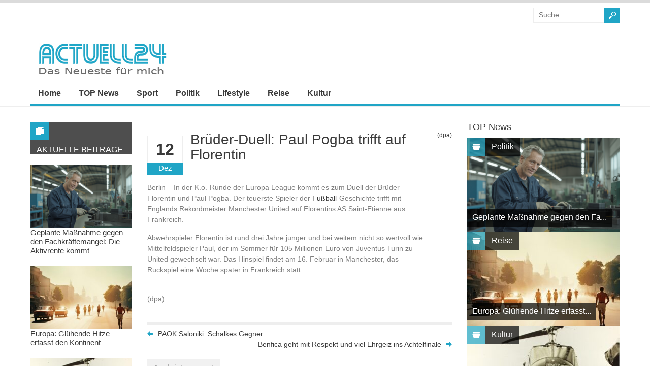

--- FILE ---
content_type: text/html; charset=UTF-8
request_url: https://www.actuell24.de/sport/brueder-duell-paul-pogba-trifft-auf-florentin/
body_size: 15556
content:
<!DOCTYPE html>
<html lang="de-DE" class="no-js">

<head>
	<meta charset="UTF-8" />
	<meta name="viewport" content="width=device-width, initial-scale=1">
	<link rel="profile" href="http://gmpg.org/xfn/11" />
	<link rel="pingback" href="https://www.actuell24.de/xmlrpc.php" />
	<meta name='robots' content='index, follow, max-image-preview:large, max-snippet:-1, max-video-preview:-1' />

	<!-- This site is optimized with the Yoast SEO plugin v21.7 - https://yoast.com/wordpress/plugins/seo/ -->
	<title>Brüder-Duell: Paul Pogba trifft auf Florentin - Actuell24</title>
	<meta name="description" content="Berlin - In der K.o.-Runde der Europa League kommt es zum Duell der Brüder Florentin und Paul Pogba. Der teuerste Spieler der Fußball-Geschichte trifft" />
	<link rel="canonical" href="https://www.actuell24.de/sport/brueder-duell-paul-pogba-trifft-auf-florentin/" />
	<meta property="og:locale" content="de_DE" />
	<meta property="og:type" content="article" />
	<meta property="og:title" content="Brüder-Duell: Paul Pogba trifft auf Florentin - Actuell24" />
	<meta property="og:description" content="Berlin - In der K.o.-Runde der Europa League kommt es zum Duell der Brüder Florentin und Paul Pogba. Der teuerste Spieler der Fußball-Geschichte trifft" />
	<meta property="og:url" content="https://www.actuell24.de/sport/brueder-duell-paul-pogba-trifft-auf-florentin/" />
	<meta property="og:site_name" content="Actuell24" />
	<meta property="article:published_time" content="2016-12-12T22:27:15+00:00" />
	<meta property="og:image" content="https://www.actuell24.de/wp-content/uploads/2016/12/dpa-urn-newsml-dpa-com-20090101-161212-99-511570_large_4_3.jpg" />
	<meta property="og:image:width" content="800" />
	<meta property="og:image:height" content="600" />
	<meta property="og:image:type" content="image/jpeg" />
	<meta name="author" content="Milo" />
	<meta name="twitter:card" content="summary_large_image" />
	<meta name="twitter:label1" content="Verfasst von" />
	<meta name="twitter:data1" content="Milo" />
	<script type="application/ld+json" class="yoast-schema-graph">{"@context":"https://schema.org","@graph":[{"@type":"WebPage","@id":"https://www.actuell24.de/sport/brueder-duell-paul-pogba-trifft-auf-florentin/","url":"https://www.actuell24.de/sport/brueder-duell-paul-pogba-trifft-auf-florentin/","name":"Brüder-Duell: Paul Pogba trifft auf Florentin - Actuell24","isPartOf":{"@id":"https://www.actuell24.de/#website"},"datePublished":"2016-12-12T22:27:15+00:00","dateModified":"2016-12-12T22:27:15+00:00","author":{"@id":"https://www.actuell24.de/#/schema/person/690eb2740c6c02a24b4a284cc0868d81"},"description":"Berlin - In der K.o.-Runde der Europa League kommt es zum Duell der Brüder Florentin und Paul Pogba. Der teuerste Spieler der Fußball-Geschichte trifft","breadcrumb":{"@id":"https://www.actuell24.de/sport/brueder-duell-paul-pogba-trifft-auf-florentin/#breadcrumb"},"inLanguage":"de-DE","potentialAction":[{"@type":"ReadAction","target":["https://www.actuell24.de/sport/brueder-duell-paul-pogba-trifft-auf-florentin/"]}]},{"@type":"BreadcrumbList","@id":"https://www.actuell24.de/sport/brueder-duell-paul-pogba-trifft-auf-florentin/#breadcrumb","itemListElement":[{"@type":"ListItem","position":1,"name":"Home","item":"https://www.actuell24.de/"},{"@type":"ListItem","position":2,"name":"Brüder-Duell: Paul Pogba trifft auf Florentin"}]},{"@type":"WebSite","@id":"https://www.actuell24.de/#website","url":"https://www.actuell24.de/","name":"Actuell24","description":"Das Neueste für mich","potentialAction":[{"@type":"SearchAction","target":{"@type":"EntryPoint","urlTemplate":"https://www.actuell24.de/?s={search_term_string}"},"query-input":"required name=search_term_string"}],"inLanguage":"de-DE"},{"@type":"Person","@id":"https://www.actuell24.de/#/schema/person/690eb2740c6c02a24b4a284cc0868d81","name":"Milo","image":{"@type":"ImageObject","inLanguage":"de-DE","@id":"https://www.actuell24.de/#/schema/person/image/","url":"https://secure.gravatar.com/avatar/f4f3cf17d7d3b8e459ee8d1883b07845?s=96&d=mm&r=g","contentUrl":"https://secure.gravatar.com/avatar/f4f3cf17d7d3b8e459ee8d1883b07845?s=96&d=mm&r=g","caption":"Milo"}}]}</script>
	<!-- / Yoast SEO plugin. -->


<link rel="alternate" type="application/rss+xml" title="Actuell24 &raquo; Feed" href="https://www.actuell24.de/feed/" />
<link rel="alternate" type="application/rss+xml" title="Actuell24 &raquo; Kommentar-Feed" href="https://www.actuell24.de/comments/feed/" />
<script type="text/javascript">
/* <![CDATA[ */
window._wpemojiSettings = {"baseUrl":"https:\/\/s.w.org\/images\/core\/emoji\/14.0.0\/72x72\/","ext":".png","svgUrl":"https:\/\/s.w.org\/images\/core\/emoji\/14.0.0\/svg\/","svgExt":".svg","source":{"concatemoji":"https:\/\/www.actuell24.de\/wp-includes\/js\/wp-emoji-release.min.js?ver=6.4.2"}};
/*! This file is auto-generated */
!function(i,n){var o,s,e;function c(e){try{var t={supportTests:e,timestamp:(new Date).valueOf()};sessionStorage.setItem(o,JSON.stringify(t))}catch(e){}}function p(e,t,n){e.clearRect(0,0,e.canvas.width,e.canvas.height),e.fillText(t,0,0);var t=new Uint32Array(e.getImageData(0,0,e.canvas.width,e.canvas.height).data),r=(e.clearRect(0,0,e.canvas.width,e.canvas.height),e.fillText(n,0,0),new Uint32Array(e.getImageData(0,0,e.canvas.width,e.canvas.height).data));return t.every(function(e,t){return e===r[t]})}function u(e,t,n){switch(t){case"flag":return n(e,"\ud83c\udff3\ufe0f\u200d\u26a7\ufe0f","\ud83c\udff3\ufe0f\u200b\u26a7\ufe0f")?!1:!n(e,"\ud83c\uddfa\ud83c\uddf3","\ud83c\uddfa\u200b\ud83c\uddf3")&&!n(e,"\ud83c\udff4\udb40\udc67\udb40\udc62\udb40\udc65\udb40\udc6e\udb40\udc67\udb40\udc7f","\ud83c\udff4\u200b\udb40\udc67\u200b\udb40\udc62\u200b\udb40\udc65\u200b\udb40\udc6e\u200b\udb40\udc67\u200b\udb40\udc7f");case"emoji":return!n(e,"\ud83e\udef1\ud83c\udffb\u200d\ud83e\udef2\ud83c\udfff","\ud83e\udef1\ud83c\udffb\u200b\ud83e\udef2\ud83c\udfff")}return!1}function f(e,t,n){var r="undefined"!=typeof WorkerGlobalScope&&self instanceof WorkerGlobalScope?new OffscreenCanvas(300,150):i.createElement("canvas"),a=r.getContext("2d",{willReadFrequently:!0}),o=(a.textBaseline="top",a.font="600 32px Arial",{});return e.forEach(function(e){o[e]=t(a,e,n)}),o}function t(e){var t=i.createElement("script");t.src=e,t.defer=!0,i.head.appendChild(t)}"undefined"!=typeof Promise&&(o="wpEmojiSettingsSupports",s=["flag","emoji"],n.supports={everything:!0,everythingExceptFlag:!0},e=new Promise(function(e){i.addEventListener("DOMContentLoaded",e,{once:!0})}),new Promise(function(t){var n=function(){try{var e=JSON.parse(sessionStorage.getItem(o));if("object"==typeof e&&"number"==typeof e.timestamp&&(new Date).valueOf()<e.timestamp+604800&&"object"==typeof e.supportTests)return e.supportTests}catch(e){}return null}();if(!n){if("undefined"!=typeof Worker&&"undefined"!=typeof OffscreenCanvas&&"undefined"!=typeof URL&&URL.createObjectURL&&"undefined"!=typeof Blob)try{var e="postMessage("+f.toString()+"("+[JSON.stringify(s),u.toString(),p.toString()].join(",")+"));",r=new Blob([e],{type:"text/javascript"}),a=new Worker(URL.createObjectURL(r),{name:"wpTestEmojiSupports"});return void(a.onmessage=function(e){c(n=e.data),a.terminate(),t(n)})}catch(e){}c(n=f(s,u,p))}t(n)}).then(function(e){for(var t in e)n.supports[t]=e[t],n.supports.everything=n.supports.everything&&n.supports[t],"flag"!==t&&(n.supports.everythingExceptFlag=n.supports.everythingExceptFlag&&n.supports[t]);n.supports.everythingExceptFlag=n.supports.everythingExceptFlag&&!n.supports.flag,n.DOMReady=!1,n.readyCallback=function(){n.DOMReady=!0}}).then(function(){return e}).then(function(){var e;n.supports.everything||(n.readyCallback(),(e=n.source||{}).concatemoji?t(e.concatemoji):e.wpemoji&&e.twemoji&&(t(e.twemoji),t(e.wpemoji)))}))}((window,document),window._wpemojiSettings);
/* ]]> */
</script>
<style id='wp-emoji-styles-inline-css' type='text/css'>

	img.wp-smiley, img.emoji {
		display: inline !important;
		border: none !important;
		box-shadow: none !important;
		height: 1em !important;
		width: 1em !important;
		margin: 0 0.07em !important;
		vertical-align: -0.1em !important;
		background: none !important;
		padding: 0 !important;
	}
</style>
<link rel='stylesheet' id='wp-block-library-css' href='https://www.actuell24.de/wp-includes/css/dist/block-library/style.min.css?ver=6.4.2' type='text/css' media='all' />
<style id='classic-theme-styles-inline-css' type='text/css'>
/*! This file is auto-generated */
.wp-block-button__link{color:#fff;background-color:#32373c;border-radius:9999px;box-shadow:none;text-decoration:none;padding:calc(.667em + 2px) calc(1.333em + 2px);font-size:1.125em}.wp-block-file__button{background:#32373c;color:#fff;text-decoration:none}
</style>
<style id='global-styles-inline-css' type='text/css'>
body{--wp--preset--color--black: #000000;--wp--preset--color--cyan-bluish-gray: #abb8c3;--wp--preset--color--white: #ffffff;--wp--preset--color--pale-pink: #f78da7;--wp--preset--color--vivid-red: #cf2e2e;--wp--preset--color--luminous-vivid-orange: #ff6900;--wp--preset--color--luminous-vivid-amber: #fcb900;--wp--preset--color--light-green-cyan: #7bdcb5;--wp--preset--color--vivid-green-cyan: #00d084;--wp--preset--color--pale-cyan-blue: #8ed1fc;--wp--preset--color--vivid-cyan-blue: #0693e3;--wp--preset--color--vivid-purple: #9b51e0;--wp--preset--gradient--vivid-cyan-blue-to-vivid-purple: linear-gradient(135deg,rgba(6,147,227,1) 0%,rgb(155,81,224) 100%);--wp--preset--gradient--light-green-cyan-to-vivid-green-cyan: linear-gradient(135deg,rgb(122,220,180) 0%,rgb(0,208,130) 100%);--wp--preset--gradient--luminous-vivid-amber-to-luminous-vivid-orange: linear-gradient(135deg,rgba(252,185,0,1) 0%,rgba(255,105,0,1) 100%);--wp--preset--gradient--luminous-vivid-orange-to-vivid-red: linear-gradient(135deg,rgba(255,105,0,1) 0%,rgb(207,46,46) 100%);--wp--preset--gradient--very-light-gray-to-cyan-bluish-gray: linear-gradient(135deg,rgb(238,238,238) 0%,rgb(169,184,195) 100%);--wp--preset--gradient--cool-to-warm-spectrum: linear-gradient(135deg,rgb(74,234,220) 0%,rgb(151,120,209) 20%,rgb(207,42,186) 40%,rgb(238,44,130) 60%,rgb(251,105,98) 80%,rgb(254,248,76) 100%);--wp--preset--gradient--blush-light-purple: linear-gradient(135deg,rgb(255,206,236) 0%,rgb(152,150,240) 100%);--wp--preset--gradient--blush-bordeaux: linear-gradient(135deg,rgb(254,205,165) 0%,rgb(254,45,45) 50%,rgb(107,0,62) 100%);--wp--preset--gradient--luminous-dusk: linear-gradient(135deg,rgb(255,203,112) 0%,rgb(199,81,192) 50%,rgb(65,88,208) 100%);--wp--preset--gradient--pale-ocean: linear-gradient(135deg,rgb(255,245,203) 0%,rgb(182,227,212) 50%,rgb(51,167,181) 100%);--wp--preset--gradient--electric-grass: linear-gradient(135deg,rgb(202,248,128) 0%,rgb(113,206,126) 100%);--wp--preset--gradient--midnight: linear-gradient(135deg,rgb(2,3,129) 0%,rgb(40,116,252) 100%);--wp--preset--font-size--small: 13px;--wp--preset--font-size--medium: 20px;--wp--preset--font-size--large: 36px;--wp--preset--font-size--x-large: 42px;--wp--preset--spacing--20: 0.44rem;--wp--preset--spacing--30: 0.67rem;--wp--preset--spacing--40: 1rem;--wp--preset--spacing--50: 1.5rem;--wp--preset--spacing--60: 2.25rem;--wp--preset--spacing--70: 3.38rem;--wp--preset--spacing--80: 5.06rem;--wp--preset--shadow--natural: 6px 6px 9px rgba(0, 0, 0, 0.2);--wp--preset--shadow--deep: 12px 12px 50px rgba(0, 0, 0, 0.4);--wp--preset--shadow--sharp: 6px 6px 0px rgba(0, 0, 0, 0.2);--wp--preset--shadow--outlined: 6px 6px 0px -3px rgba(255, 255, 255, 1), 6px 6px rgba(0, 0, 0, 1);--wp--preset--shadow--crisp: 6px 6px 0px rgba(0, 0, 0, 1);}:where(.is-layout-flex){gap: 0.5em;}:where(.is-layout-grid){gap: 0.5em;}body .is-layout-flow > .alignleft{float: left;margin-inline-start: 0;margin-inline-end: 2em;}body .is-layout-flow > .alignright{float: right;margin-inline-start: 2em;margin-inline-end: 0;}body .is-layout-flow > .aligncenter{margin-left: auto !important;margin-right: auto !important;}body .is-layout-constrained > .alignleft{float: left;margin-inline-start: 0;margin-inline-end: 2em;}body .is-layout-constrained > .alignright{float: right;margin-inline-start: 2em;margin-inline-end: 0;}body .is-layout-constrained > .aligncenter{margin-left: auto !important;margin-right: auto !important;}body .is-layout-constrained > :where(:not(.alignleft):not(.alignright):not(.alignfull)){max-width: var(--wp--style--global--content-size);margin-left: auto !important;margin-right: auto !important;}body .is-layout-constrained > .alignwide{max-width: var(--wp--style--global--wide-size);}body .is-layout-flex{display: flex;}body .is-layout-flex{flex-wrap: wrap;align-items: center;}body .is-layout-flex > *{margin: 0;}body .is-layout-grid{display: grid;}body .is-layout-grid > *{margin: 0;}:where(.wp-block-columns.is-layout-flex){gap: 2em;}:where(.wp-block-columns.is-layout-grid){gap: 2em;}:where(.wp-block-post-template.is-layout-flex){gap: 1.25em;}:where(.wp-block-post-template.is-layout-grid){gap: 1.25em;}.has-black-color{color: var(--wp--preset--color--black) !important;}.has-cyan-bluish-gray-color{color: var(--wp--preset--color--cyan-bluish-gray) !important;}.has-white-color{color: var(--wp--preset--color--white) !important;}.has-pale-pink-color{color: var(--wp--preset--color--pale-pink) !important;}.has-vivid-red-color{color: var(--wp--preset--color--vivid-red) !important;}.has-luminous-vivid-orange-color{color: var(--wp--preset--color--luminous-vivid-orange) !important;}.has-luminous-vivid-amber-color{color: var(--wp--preset--color--luminous-vivid-amber) !important;}.has-light-green-cyan-color{color: var(--wp--preset--color--light-green-cyan) !important;}.has-vivid-green-cyan-color{color: var(--wp--preset--color--vivid-green-cyan) !important;}.has-pale-cyan-blue-color{color: var(--wp--preset--color--pale-cyan-blue) !important;}.has-vivid-cyan-blue-color{color: var(--wp--preset--color--vivid-cyan-blue) !important;}.has-vivid-purple-color{color: var(--wp--preset--color--vivid-purple) !important;}.has-black-background-color{background-color: var(--wp--preset--color--black) !important;}.has-cyan-bluish-gray-background-color{background-color: var(--wp--preset--color--cyan-bluish-gray) !important;}.has-white-background-color{background-color: var(--wp--preset--color--white) !important;}.has-pale-pink-background-color{background-color: var(--wp--preset--color--pale-pink) !important;}.has-vivid-red-background-color{background-color: var(--wp--preset--color--vivid-red) !important;}.has-luminous-vivid-orange-background-color{background-color: var(--wp--preset--color--luminous-vivid-orange) !important;}.has-luminous-vivid-amber-background-color{background-color: var(--wp--preset--color--luminous-vivid-amber) !important;}.has-light-green-cyan-background-color{background-color: var(--wp--preset--color--light-green-cyan) !important;}.has-vivid-green-cyan-background-color{background-color: var(--wp--preset--color--vivid-green-cyan) !important;}.has-pale-cyan-blue-background-color{background-color: var(--wp--preset--color--pale-cyan-blue) !important;}.has-vivid-cyan-blue-background-color{background-color: var(--wp--preset--color--vivid-cyan-blue) !important;}.has-vivid-purple-background-color{background-color: var(--wp--preset--color--vivid-purple) !important;}.has-black-border-color{border-color: var(--wp--preset--color--black) !important;}.has-cyan-bluish-gray-border-color{border-color: var(--wp--preset--color--cyan-bluish-gray) !important;}.has-white-border-color{border-color: var(--wp--preset--color--white) !important;}.has-pale-pink-border-color{border-color: var(--wp--preset--color--pale-pink) !important;}.has-vivid-red-border-color{border-color: var(--wp--preset--color--vivid-red) !important;}.has-luminous-vivid-orange-border-color{border-color: var(--wp--preset--color--luminous-vivid-orange) !important;}.has-luminous-vivid-amber-border-color{border-color: var(--wp--preset--color--luminous-vivid-amber) !important;}.has-light-green-cyan-border-color{border-color: var(--wp--preset--color--light-green-cyan) !important;}.has-vivid-green-cyan-border-color{border-color: var(--wp--preset--color--vivid-green-cyan) !important;}.has-pale-cyan-blue-border-color{border-color: var(--wp--preset--color--pale-cyan-blue) !important;}.has-vivid-cyan-blue-border-color{border-color: var(--wp--preset--color--vivid-cyan-blue) !important;}.has-vivid-purple-border-color{border-color: var(--wp--preset--color--vivid-purple) !important;}.has-vivid-cyan-blue-to-vivid-purple-gradient-background{background: var(--wp--preset--gradient--vivid-cyan-blue-to-vivid-purple) !important;}.has-light-green-cyan-to-vivid-green-cyan-gradient-background{background: var(--wp--preset--gradient--light-green-cyan-to-vivid-green-cyan) !important;}.has-luminous-vivid-amber-to-luminous-vivid-orange-gradient-background{background: var(--wp--preset--gradient--luminous-vivid-amber-to-luminous-vivid-orange) !important;}.has-luminous-vivid-orange-to-vivid-red-gradient-background{background: var(--wp--preset--gradient--luminous-vivid-orange-to-vivid-red) !important;}.has-very-light-gray-to-cyan-bluish-gray-gradient-background{background: var(--wp--preset--gradient--very-light-gray-to-cyan-bluish-gray) !important;}.has-cool-to-warm-spectrum-gradient-background{background: var(--wp--preset--gradient--cool-to-warm-spectrum) !important;}.has-blush-light-purple-gradient-background{background: var(--wp--preset--gradient--blush-light-purple) !important;}.has-blush-bordeaux-gradient-background{background: var(--wp--preset--gradient--blush-bordeaux) !important;}.has-luminous-dusk-gradient-background{background: var(--wp--preset--gradient--luminous-dusk) !important;}.has-pale-ocean-gradient-background{background: var(--wp--preset--gradient--pale-ocean) !important;}.has-electric-grass-gradient-background{background: var(--wp--preset--gradient--electric-grass) !important;}.has-midnight-gradient-background{background: var(--wp--preset--gradient--midnight) !important;}.has-small-font-size{font-size: var(--wp--preset--font-size--small) !important;}.has-medium-font-size{font-size: var(--wp--preset--font-size--medium) !important;}.has-large-font-size{font-size: var(--wp--preset--font-size--large) !important;}.has-x-large-font-size{font-size: var(--wp--preset--font-size--x-large) !important;}
.wp-block-navigation a:where(:not(.wp-element-button)){color: inherit;}
:where(.wp-block-post-template.is-layout-flex){gap: 1.25em;}:where(.wp-block-post-template.is-layout-grid){gap: 1.25em;}
:where(.wp-block-columns.is-layout-flex){gap: 2em;}:where(.wp-block-columns.is-layout-grid){gap: 2em;}
.wp-block-pullquote{font-size: 1.5em;line-height: 1.6;}
</style>
<link rel='stylesheet' id='wt-style-css' href='https://www.actuell24.de/wp-content/themes/wt_spirit/style.css?ver=6.4.2' type='text/css' media='all' />
<style id='wt-style-inline-css' type='text/css'>
.entry-meta{
display:none;
}#slider-section .slider .slider-nav a,
 .main-bg-tr{
 background-color: #20A5C6;
 background-color: rgba(32,165,198 ,0.7)
}

.main-color,
 .section1-cat .more,
 .widget_posts .post-list li .author a,
 .entry-meta .author a,
 .entry-meta .comments .add a,
 .entry-meta .category a,
 a.more{ 
    color: #20A5C6 
}

.main-color-bg,
 #header .info-panel ul li a:hover,
 #header .share:hover,
 #main-menu ul li ul li:hover a,
 #main-menu ul li ul li.over a,
 #main-menu ul li ul li ul li a:hover,
 .pagination .current{ 
    background: #20A5C6 
}

#searchsubmit,
 .overlay,
 .entry-social div a,
 .widget-title .icon,
 .widget_categories ul li:hover,
 .review-stars div{ 
    background-color: #20A5C6 
}

#header .top-menu .current-menu-item a,
 #header .top-menu .current_page_item a,
 #header .top-menu ul li a:hover,
 #header .share-panel{ 
    border-top: 5px solid #20A5C6 
}

#main-menu .inner-wrap{ 
    border-bottom: 5px solid #20A5C6 
}

.pagination .current,
 .pagination a:hover{ 
    border: 1px solid #20A5C6 
}


</style>
<link rel='stylesheet' id='fancybox-css' href='https://www.actuell24.de/wp-content/plugins/easy-fancybox/fancybox/1.5.4/jquery.fancybox.min.css?ver=6.4.2' type='text/css' media='screen' />
<link rel='stylesheet' id='borlabs-cookie-css' href='https://www.actuell24.de/wp-content/cache/borlabs-cookie/borlabs-cookie_1_de.css?ver=2.1.15-26' type='text/css' media='all' />
<script type="text/javascript" src="https://www.actuell24.de/wp-includes/js/jquery/jquery.min.js?ver=3.7.1" id="jquery-core-js"></script>
<script type="text/javascript" src="https://www.actuell24.de/wp-includes/js/jquery/jquery-migrate.min.js?ver=3.4.1" id="jquery-migrate-js"></script>
<script type="text/javascript" src="https://www.actuell24.de/wp-content/themes/wt_spirit/js/jcarousellite_1.0.1.min.js?ver=6.4.2" id="wt_carousel-js"></script>
<!--[if lt IE 9]>
<script type="text/javascript" src="https://www.actuell24.de/wp-content/themes/wt_spirit/js/html5.js?ver=6.4.2" id="ie_html5-js"></script>
<![endif]-->
<link rel="https://api.w.org/" href="https://www.actuell24.de/wp-json/" /><link rel="alternate" type="application/json" href="https://www.actuell24.de/wp-json/wp/v2/posts/107261" /><link rel="EditURI" type="application/rsd+xml" title="RSD" href="https://www.actuell24.de/xmlrpc.php?rsd" />
<meta name="generator" content="WordPress 6.4.2" />
<link rel='shortlink' href='https://www.actuell24.de/?p=107261' />
<link rel="alternate" type="application/json+oembed" href="https://www.actuell24.de/wp-json/oembed/1.0/embed?url=https%3A%2F%2Fwww.actuell24.de%2Fsport%2Fbrueder-duell-paul-pogba-trifft-auf-florentin%2F" />
<link rel="alternate" type="text/xml+oembed" href="https://www.actuell24.de/wp-json/oembed/1.0/embed?url=https%3A%2F%2Fwww.actuell24.de%2Fsport%2Fbrueder-duell-paul-pogba-trifft-auf-florentin%2F&#038;format=xml" />
<link rel="shortcut icon" href="https://www.actuell24.de/wp-content/uploads/2015/04/favicon.ico" />	
<meta name="title" content="Brüder-Duell: Paul Pogba trifft auf Florentin"  />
<meta name="description" content=" Berlin &#8211; In der K.o.-Runde der Europa League kommt es zum Duell der Brüder Florentin und Paul Pogba. Der teuerste Spieler der Fußball-Geschichte..."  />
  
<meta property="og:url" content="https://www.actuell24.de/sport/brueder-duell-paul-pogba-trifft-auf-florentin/"/>  
<meta property="og:title" content="Brüder-Duell: Paul Pogba trifft auf Florentin" />  
<meta property="og:description" content="Berlin &#8211; In der K.o.-Runde der Europa League kommt es zum Duell der Brüder Florentin und Paul Pogba. Der teuerste Spieler der Fußball-Geschichte..." />  
<meta property="og:type" content="article" />  
<meta property="og:image" content="" />  
	<style type="text/css">.broken_link, a.broken_link {
	text-decoration: line-through;
}</style></head>

<body class="post-template-default single single-post postid-107261 single-format-standard">

	
	<header id="header">			
		
		<div class="top">
			<div class="inner-wrap">
				
				<div class="top-menu">
							
    				</div>
				
								
								
				<div class="search">
						<form method="get" id="searchform" action="https://www.actuell24.de/">
		<input type="text" class="searchfield" name="s" id="s" placeholder="Suche" />
		<input type="submit" class="submit button main-color-bg" name="submit" id="searchsubmit" value="Suche" />
	</form>
				</div>
				<div class="clearfix"></div>				
			</div>
		</div>
		
		
		
		<div class="logo-wrap">
			<div class="inner-wrap">
				<div class="logo">			
											<h1logo>
							<a href="https://www.actuell24.de" title="Actuell24">
								<img src="https://www.actuell24.de/wp-content/uploads/2015/04/logo2.jpg" alt="Actuell24" />
							</a>
						</h1logo>	
						
				</div>
							</div>
				
		</div>
		
		<div id="main-menu">
			<div class="inner-wrap">
				<ul id="menu-menuneu" class="menu"><li id="menu-item-102249" class="menu-item menu-item-type-custom menu-item-object-custom menu-item-102249"><a href="/">Home</a></li>
<li id="menu-item-102325" class="menu-item menu-item-type-taxonomy menu-item-object-category menu-item-102325"><a href="https://www.actuell24.de/category/top-news/">TOP News</a></li>
<li id="menu-item-102248" class="menu-item menu-item-type-taxonomy menu-item-object-category current-post-ancestor current-menu-parent current-post-parent menu-item-102248"><a href="https://www.actuell24.de/category/sport/">Sport</a></li>
<li id="menu-item-102246" class="menu-item menu-item-type-taxonomy menu-item-object-category menu-item-102246"><a href="https://www.actuell24.de/category/politik/">Politik</a></li>
<li id="menu-item-102245" class="menu-item menu-item-type-taxonomy menu-item-object-category menu-item-102245"><a href="https://www.actuell24.de/category/lifestyle/">Lifestyle</a></li>
<li id="menu-item-102247" class="menu-item menu-item-type-taxonomy menu-item-object-category menu-item-102247"><a href="https://www.actuell24.de/category/reise/">Reise</a></li>
<li id="menu-item-102244" class="menu-item menu-item-type-taxonomy menu-item-object-category menu-item-102244"><a href="https://www.actuell24.de/category/kultur/">Kultur</a></li>
</ul>	
			</div>			
		</div>
		
		<div class="clearfix"></div>
	</header>
	
	<div id="container" class="hfeed">	
		
	<div id="main">	
	<div class="content-wrap">
		<div id="content" class="single-post">
					
<article id="post-107261" class="post-107261 post type-post status-publish format-standard hentry category-sport">
	
	<header class="entry-header">	
			
						<div class="thumbnail single-post-thumbnail"></div>			
				
				
		<div class="entry-title">
			<div class="entry-date">
				<div class="entry-day"><h2>12</h2></div>
				<div class="entry-month main-color-bg"><h5>Dez</h5></div>
			</div>
			<div class="title-right">
				<h1>Brüder-Duell: Paul Pogba trifft auf Florentin</h1>
							</div>
		</div>	
		
	</header><!-- /entry-header -->
	
		<div class="entry-content-wrap">		
		
		<div class="entry-content">	
						
			<span id="hinweistitlewrapper" style="display:block;position:relative; padding-right:55px; "><span class="title"><p>Berlin &#8211; In der K.o.-Runde der Europa League kommt es zum Duell der Brüder Florentin und Paul Pogba. Der teuerste Spieler der <a href="https://www.actuell24.de/category/sport/">Fußball</a>-Geschichte trifft mit Englands Rekordmeister Manchester United auf Florentins AS Saint-Etienne aus Frankreich.</p>
<p>Abwehrspieler Florentin ist rund drei Jahre jünger und bei weitem nicht so wertvoll wie Mittelfeldspieler Paul, der im Sommer für 105 Millionen Euro von Juventus Turin zu United gewechselt war. Das Hinspiel findet am 16. Februar in Manchester, das Rückspiel eine Woche später in Frankreich statt.</p>
<p><br />
(dpa)</p>
</span>				<small id='hinweiszubeitrag' style="display:block; white-space: nowrap; font-size:12px; line-height: 12px; text-align:right; position:absolute; top:0; right:0;">(dpa)</small>
			</span>					</div><!-- /entry-content -->
		
	</div><!-- /entry-content-wrap -->
	
				
			<div class="post-nav">
				<div class="prev-post"><span class="icon main-color-bg"></span><span class="link"><h6><a href="https://www.actuell24.de/sport/paok-saloniki-schalkes-gegner/" rel="prev">PAOK Saloniki: Schalkes Gegner</a></h6></span></div>				<div class="next-post"><span class="link"><h6><a href="https://www.actuell24.de/sport/benfica-geht-mit-respekt-und-viel-ehrgeiz-ins-achtelfinale/" rel="next">Benfica geht mit Respekt und viel Ehrgeiz ins Achtelfinale</a></h6></span><span class="icon main-color-bg"></span></div>				
			</div>
			
		
</article><!-- /post-107261 -->

		
			<div class="related-posts">
			<div class="sec-title">
				<h4>Auch interessant</h4>
			</div>
			
			<ul class="list">
																		<li class="item-post ">
																	
						<h5>								
							<a href="https://www.actuell24.de/sport/fc-schalke-fuehrt-gehaltsobergrenze-ein-wagner-bleibt/">
								FC Schalke führt Gehaltsobergrenze ein &#8211; Wagner bleibt...							</a>
						</h5>	
								
						<div class="entry-meta">
							<span class="date">29. Juni 2020</span>									
						</div>				
					</li>
																			<li class="item-post  col-last">
																	
						<h5>								
							<a href="https://www.actuell24.de/sport/big-nach-erneutem-sieg-gegen-faze-in-playoffs-des-cs_summit/">
								BIG nach erneutem Sieg gegen FaZe in Playoffs des cs_summit							</a>
						</h5>	
								
						<div class="entry-meta">
							<span class="date">29. Juni 2020</span>									
						</div>				
					</li>
																			<li class="item-post ">
																	
						<h5>								
							<a href="https://www.actuell24.de/sport/fa-cup-man-city-gegen-arsenal-united-gegen-chelsea/">
								FA Cup: Man City gegen Arsenal &#8211; United gegen Chelsea							</a>
						</h5>	
								
						<div class="entry-meta">
							<span class="date">29. Juni 2020</span>									
						</div>				
					</li>
																			<li class="item-post  col-last">
																	
						<h5>								
							<a href="https://www.actuell24.de/sport/werner-zu-verzicht-auf-endrunde-gemeinsame-entscheidung/">
								Werner zu Verzicht auf Endrunde: «Gemeinsame Entscheidung»							</a>
						</h5>	
								
						<div class="entry-meta">
							<span class="date">29. Juni 2020</span>									
						</div>				
					</li>
												</ul>		
		</div>		
			
					<div id="comments">
	
	
			
	
	
</div><!-- /comments -->
		
				
	</div><!-- /content -->
	 
<div id="sidebar-right" class="sidebar">
	<aside id="wellthemes_carousel_widget-2" class="widget widget_carousel">								<h3>TOP News</h3>					
							<div class="sidebar-carousel-posts" >
					<ul>
												
															
								<li>									
									<a href="https://www.actuell24.de/politik/geplante-massnahme-gegen-den-fachkraeftemangel-die-aktivrente-kommt/" >
											<img width="300" height="185" src="https://www.actuell24.de/wp-content/uploads/2025/10/IdeogramV3_old_Worker-300x185.png" class="attachment-wt-thumb300x185 size-wt-thumb300x185 wp-post-image" alt="" decoding="async" loading="lazy" />									</a>
																				<div class="meta-cat">
												<div class="icon main-bg-tr"></div>
												<div class="meta-text"><h4><a href="https://www.actuell24.de/category/politik/">Politik</a></h4></div>
											</div>												
																		<div class="title">
										<h4>											
											<a href="https://www.actuell24.de/politik/geplante-massnahme-gegen-den-fachkraeftemangel-die-aktivrente-kommt/">
												Geplante Maßnahme gegen den Fa...	
											</a>
										</h4>
									</div>	
									
								</li>														
														
												
															
								<li>									
									<a href="https://www.actuell24.de/top-news/europa-gluehende-hitze-erfasst-den-kontinent/" >
											<img width="300" height="185" src="https://www.actuell24.de/wp-content/uploads/2025/06/Pixabay_8145522_Franz26-300x185.jpg" class="attachment-wt-thumb300x185 size-wt-thumb300x185 wp-post-image" alt="" decoding="async" loading="lazy" />									</a>
																				<div class="meta-cat">
												<div class="icon main-bg-tr"></div>
												<div class="meta-text"><h4><a href="https://www.actuell24.de/category/reise/">Reise</a></h4></div>
											</div>												
																		<div class="title">
										<h4>											
											<a href="https://www.actuell24.de/top-news/europa-gluehende-hitze-erfasst-den-kontinent/">
												Europa: Glühende Hitze erfasst...	
											</a>
										</h4>
									</div>	
									
								</li>														
														
												
															
								<li>									
									<a href="https://www.actuell24.de/politik/geschichte-vietnam-begeht-50-jahrestag-des-kriegsendes/" >
											<img width="300" height="185" src="https://www.actuell24.de/wp-content/uploads/2025/04/Pixabay_906516_WikimediaImages-300x185.jpg" class="attachment-wt-thumb300x185 size-wt-thumb300x185 wp-post-image" alt="" decoding="async" loading="lazy" />									</a>
																				<div class="meta-cat">
												<div class="icon main-bg-tr"></div>
												<div class="meta-text"><h4><a href="https://www.actuell24.de/category/kultur/">Kultur</a></h4></div>
											</div>												
																		<div class="title">
										<h4>											
											<a href="https://www.actuell24.de/politik/geschichte-vietnam-begeht-50-jahrestag-des-kriegsendes/">
												Geschichte: Vietnam begeht 50....	
											</a>
										</h4>
									</div>	
									
								</li>														
														
												
															
								<li>									
									<a href="https://www.actuell24.de/politik/konjunktur-trumps-zoelle-drohen-deutschlands-wirtschaft-zum-stillstand-zu-bringen/" >
											<img width="300" height="185" src="https://www.actuell24.de/wp-content/uploads/2025/04/Pixabay_789488_druckfuchs-300x185.jpg" class="attachment-wt-thumb300x185 size-wt-thumb300x185 wp-post-image" alt="" decoding="async" loading="lazy" srcset="https://www.actuell24.de/wp-content/uploads/2025/04/Pixabay_789488_druckfuchs-300x185.jpg 300w, https://www.actuell24.de/wp-content/uploads/2025/04/Pixabay_789488_druckfuchs-1024x630.jpg 1024w, https://www.actuell24.de/wp-content/uploads/2025/04/Pixabay_789488_druckfuchs-768x473.jpg 768w, https://www.actuell24.de/wp-content/uploads/2025/04/Pixabay_789488_druckfuchs.jpg 1280w" sizes="(max-width: 300px) 100vw, 300px" />									</a>
																				<div class="meta-cat">
												<div class="icon main-bg-tr"></div>
												<div class="meta-text"><h4><a href="https://www.actuell24.de/category/politik/">Politik</a></h4></div>
											</div>												
																		<div class="title">
										<h4>											
											<a href="https://www.actuell24.de/politik/konjunktur-trumps-zoelle-drohen-deutschlands-wirtschaft-zum-stillstand-zu-bringen/">
												Konjunktur: Trumps Zölle drohe...	
											</a>
										</h4>
									</div>	
									
								</li>														
														
												
															
								<li>									
									<a href="https://www.actuell24.de/top-news/automobilbranche-porsche-kaempft-mit-produktionsunterbrechungen/" >
											<img width="300" height="185" src="https://www.actuell24.de/wp-content/uploads/2024/07/Pixabay_4477870_Ralphs_Fotos-300x185.jpg" class="attachment-wt-thumb300x185 size-wt-thumb300x185 wp-post-image" alt="" decoding="async" loading="lazy" />									</a>
																				<div class="meta-cat">
												<div class="icon main-bg-tr"></div>
												<div class="meta-text"><h4><a href="https://www.actuell24.de/category/top-news/">TOP News</a></h4></div>
											</div>												
																		<div class="title">
										<h4>											
											<a href="https://www.actuell24.de/top-news/automobilbranche-porsche-kaempft-mit-produktionsunterbrechungen/">
												Automobilbranche: Porsche kämp...	
											</a>
										</h4>
									</div>	
									
								</li>														
														
												
															
								<li>									
									<a href="https://www.actuell24.de/top-news/80-jahre-d-day-der-6-juni-1944/" >
											<img width="300" height="185" src="https://www.actuell24.de/wp-content/uploads/2024/06/Pixabay_2213635_herb1979-300x185.jpg" class="attachment-wt-thumb300x185 size-wt-thumb300x185 wp-post-image" alt="" decoding="async" loading="lazy" />									</a>
																				<div class="meta-cat">
												<div class="icon main-bg-tr"></div>
												<div class="meta-text"><h4><a href="https://www.actuell24.de/category/politik/">Politik</a></h4></div>
											</div>												
																		<div class="title">
										<h4>											
											<a href="https://www.actuell24.de/top-news/80-jahre-d-day-der-6-juni-1944/">
												80 Jahre D-Day: Der 6. Juni 19...	
											</a>
										</h4>
									</div>	
									
								</li>														
														
																	</ul>
				</div>
							
				</aside></div><!-- /sidebar -->
			
</div><!-- content-wrap -->

 
<div id="sidebar-left" class="sidebar">
	<aside id="wellthemes_recent_posts_widget-3" class="widget widget_posts"><div class="widget-title"><div class="icon"></div><h4>Aktuelle Beiträge</h4></div>		<ul class="list post-list">
						
				<li>
											<div class="thumbnail overlay">
								<a href="https://www.actuell24.de/politik/geplante-massnahme-gegen-den-fachkraeftemangel-die-aktivrente-kommt/">
									<img width="300" height="185" src="https://www.actuell24.de/wp-content/uploads/2025/10/IdeogramV3_old_Worker-300x185.png" class="attachment-wt-thumb300x185 size-wt-thumb300x185 wp-post-image" alt="" decoding="async" loading="lazy" />								</a>
						</div>
																
							
					<div class="post-right">
						<div class="entry-meta">
							<span class="author">Posted by <a href="https://www.actuell24.de/author/Content%20Fleet/" title="Beiträge von Content Fleet" rel="author">Content Fleet</a></span>
							<span class="sep">-</span>
							<span class="date">10. Oktober 2025</span>							
						</div>
						<h5><a href="https://www.actuell24.de/politik/geplante-massnahme-gegen-den-fachkraeftemangel-die-aktivrente-kommt/">Geplante Maßnahme gegen den Fachkräftemangel: Die Aktivrente kommt</a></h5>
					</div>
				</li><!-- /item-post -->
		   			
				<li>
											<div class="thumbnail overlay">
								<a href="https://www.actuell24.de/top-news/europa-gluehende-hitze-erfasst-den-kontinent/">
									<img width="300" height="185" src="https://www.actuell24.de/wp-content/uploads/2025/06/Pixabay_8145522_Franz26-300x185.jpg" class="attachment-wt-thumb300x185 size-wt-thumb300x185 wp-post-image" alt="" decoding="async" loading="lazy" />								</a>
						</div>
																
							
					<div class="post-right">
						<div class="entry-meta">
							<span class="author">Posted by <a href="https://www.actuell24.de/author/Content%20Fleet/" title="Beiträge von Content Fleet" rel="author">Content Fleet</a></span>
							<span class="sep">-</span>
							<span class="date">27. Juni 2025</span>							
						</div>
						<h5><a href="https://www.actuell24.de/top-news/europa-gluehende-hitze-erfasst-den-kontinent/">Europa: Glühende Hitze erfasst den Kontinent</a></h5>
					</div>
				</li><!-- /item-post -->
		   			
				<li>
											<div class="thumbnail overlay">
								<a href="https://www.actuell24.de/politik/geschichte-vietnam-begeht-50-jahrestag-des-kriegsendes/">
									<img width="300" height="185" src="https://www.actuell24.de/wp-content/uploads/2025/04/Pixabay_906516_WikimediaImages-300x185.jpg" class="attachment-wt-thumb300x185 size-wt-thumb300x185 wp-post-image" alt="" decoding="async" loading="lazy" />								</a>
						</div>
																
							
					<div class="post-right">
						<div class="entry-meta">
							<span class="author">Posted by <a href="https://www.actuell24.de/author/Content%20Fleet/" title="Beiträge von Content Fleet" rel="author">Content Fleet</a></span>
							<span class="sep">-</span>
							<span class="date">30. April 2025</span>							
						</div>
						<h5><a href="https://www.actuell24.de/politik/geschichte-vietnam-begeht-50-jahrestag-des-kriegsendes/">Geschichte: Vietnam begeht 50. Jahrestag des Kriegsendes</a></h5>
					</div>
				</li><!-- /item-post -->
		   			
				<li>
											<div class="thumbnail overlay">
								<a href="https://www.actuell24.de/politik/konjunktur-trumps-zoelle-drohen-deutschlands-wirtschaft-zum-stillstand-zu-bringen/">
									<img width="300" height="185" src="https://www.actuell24.de/wp-content/uploads/2025/04/Pixabay_789488_druckfuchs-300x185.jpg" class="attachment-wt-thumb300x185 size-wt-thumb300x185 wp-post-image" alt="" decoding="async" loading="lazy" srcset="https://www.actuell24.de/wp-content/uploads/2025/04/Pixabay_789488_druckfuchs-300x185.jpg 300w, https://www.actuell24.de/wp-content/uploads/2025/04/Pixabay_789488_druckfuchs-1024x630.jpg 1024w, https://www.actuell24.de/wp-content/uploads/2025/04/Pixabay_789488_druckfuchs-768x473.jpg 768w, https://www.actuell24.de/wp-content/uploads/2025/04/Pixabay_789488_druckfuchs.jpg 1280w" sizes="(max-width: 300px) 100vw, 300px" />								</a>
						</div>
																
							
					<div class="post-right">
						<div class="entry-meta">
							<span class="author">Posted by <a href="https://www.actuell24.de/author/Content%20Fleet/" title="Beiträge von Content Fleet" rel="author">Content Fleet</a></span>
							<span class="sep">-</span>
							<span class="date">24. April 2025</span>							
						</div>
						<h5><a href="https://www.actuell24.de/politik/konjunktur-trumps-zoelle-drohen-deutschlands-wirtschaft-zum-stillstand-zu-bringen/">Konjunktur: Trumps Zölle drohen Deutschlands Wirtschaft zum Stillstand zu bringen</a></h5>
					</div>
				</li><!-- /item-post -->
		   			
				<li>
											<div class="thumbnail overlay">
								<a href="https://www.actuell24.de/top-news/automobilbranche-porsche-kaempft-mit-produktionsunterbrechungen/">
									<img width="300" height="185" src="https://www.actuell24.de/wp-content/uploads/2024/07/Pixabay_4477870_Ralphs_Fotos-300x185.jpg" class="attachment-wt-thumb300x185 size-wt-thumb300x185 wp-post-image" alt="" decoding="async" loading="lazy" />								</a>
						</div>
																
							
					<div class="post-right">
						<div class="entry-meta">
							<span class="author">Posted by <a href="https://www.actuell24.de/author/Content%20Fleet/" title="Beiträge von Content Fleet" rel="author">Content Fleet</a></span>
							<span class="sep">-</span>
							<span class="date">24. Juli 2024</span>							
						</div>
						<h5><a href="https://www.actuell24.de/top-news/automobilbranche-porsche-kaempft-mit-produktionsunterbrechungen/">Automobilbranche: Porsche kämpft mit Produktionsunterbrechungen</a></h5>
					</div>
				</li><!-- /item-post -->
		   			
				<li>
											<div class="thumbnail overlay">
								<a href="https://www.actuell24.de/lifestyle/so-finden-sie-das-richtige-nahrungsergaenzungsmittel/">
									<img width="300" height="185" src="https://www.actuell24.de/wp-content/uploads/2024/07/Pixabay_505124-congerdesign-300x185.jpg" class="attachment-wt-thumb300x185 size-wt-thumb300x185 wp-post-image" alt="" decoding="async" loading="lazy" />								</a>
						</div>
																
							
					<div class="post-right">
						<div class="entry-meta">
							<span class="author">Posted by <a href="https://www.actuell24.de/author/Content%20Fleet/" title="Beiträge von Content Fleet" rel="author">Content Fleet</a></span>
							<span class="sep">-</span>
							<span class="date">5. Juli 2024</span>							
						</div>
						<h5><a href="https://www.actuell24.de/lifestyle/so-finden-sie-das-richtige-nahrungsergaenzungsmittel/">So finden Sie das richtige Nahrungsergänzungsmittel</a></h5>
					</div>
				</li><!-- /item-post -->
		   		   	   </ul>
	   </aside><aside id="wellthemes_recent_posts_widget-4" class="widget widget_posts"><div class="widget-title"><div class="icon"></div><h4>Kultur</h4></div>		<ul class="list post-list">
						
				<li>
											<div class="thumbnail overlay">
								<a href="https://www.actuell24.de/politik/geschichte-vietnam-begeht-50-jahrestag-des-kriegsendes/">
									<img width="300" height="185" src="https://www.actuell24.de/wp-content/uploads/2025/04/Pixabay_906516_WikimediaImages-300x185.jpg" class="attachment-wt-thumb300x185 size-wt-thumb300x185 wp-post-image" alt="" decoding="async" loading="lazy" />								</a>
						</div>
																
							
					<div class="post-right">
						<div class="entry-meta">
							<span class="author">Posted by <a href="https://www.actuell24.de/author/Content%20Fleet/" title="Beiträge von Content Fleet" rel="author">Content Fleet</a></span>
							<span class="sep">-</span>
							<span class="date">30. April 2025</span>							
						</div>
						<h5><a href="https://www.actuell24.de/politik/geschichte-vietnam-begeht-50-jahrestag-des-kriegsendes/">Geschichte: Vietnam begeht 50. Jahrestag des Kriegsendes</a></h5>
					</div>
				</li><!-- /item-post -->
		   			
				<li>
											<div class="thumbnail overlay">
								<a href="https://www.actuell24.de/kultur/social-media-fuer-unternehmen-warum-kleine-betriebe-und-selbststaendige-auf-soziale-netzwerke-setzen/">
									<img width="300" height="185" src="https://www.actuell24.de/wp-content/uploads/2024/02/Pixabay_998990_Pixelkult-300x185.jpg" class="attachment-wt-thumb300x185 size-wt-thumb300x185 wp-post-image" alt="" decoding="async" loading="lazy" />								</a>
						</div>
																
							
					<div class="post-right">
						<div class="entry-meta">
							<span class="author">Posted by <a href="https://www.actuell24.de/author/Content%20Fleet/" title="Beiträge von Content Fleet" rel="author">Content Fleet</a></span>
							<span class="sep">-</span>
							<span class="date">1. Februar 2024</span>							
						</div>
						<h5><a href="https://www.actuell24.de/kultur/social-media-fuer-unternehmen-warum-kleine-betriebe-und-selbststaendige-auf-soziale-netzwerke-setzen/">Social Media für Unternehmen: Warum kleine Betriebe und Selbstständige auf soziale Netzwerke setzen</a></h5>
					</div>
				</li><!-- /item-post -->
		   			
				<li>
											<div class="thumbnail overlay">
								<a href="https://www.actuell24.de/kultur/zocken-im-netz-vorteile-von-online-sportwetten/">
									<img width="300" height="185" src="https://www.actuell24.de/wp-content/uploads/2018/06/zockenimnetz-300x185.jpg" class="attachment-wt-thumb300x185 size-wt-thumb300x185 wp-post-image" alt="Zocken im Netz: Vorteile von Online-Sportwetten" decoding="async" loading="lazy" />								</a>
						</div>
																
							
					<div class="post-right">
						<div class="entry-meta">
							<span class="author">Posted by <a href="https://www.actuell24.de/author/admin/" title="Beiträge von Milo" rel="author">Milo</a></span>
							<span class="sep">-</span>
							<span class="date">14. Juni 2018</span>							
						</div>
						<h5><a href="https://www.actuell24.de/kultur/zocken-im-netz-vorteile-von-online-sportwetten/">Zocken im Netz: Vorteile von Online-Sportwetten</a></h5>
					</div>
				</li><!-- /item-post -->
		   		   	   </ul>
	   </aside>			
</div><!-- /sidebar -->
			</div><!-- /main -->
</div><!-- /container -->
	<footer id="footer">
				
		<div class="footer-info">
			<div class="inner-wrap">
				 
					<div class="footer-left">
						©2016 Actuell24 | <a href="/impressum">Impressum</a> | <a href="/datenschutzerklaerung">Datenschutz</a>			
					</div>
								
				
			</div><!-- /inner-wrap -->			
		</div> <!--/footer-info -->
		
	</footer><!-- /footer -->

<script type="text/javascript">
		var els = document.querySelectorAll("h1.post-title");
		if (els.length<1) {
			var els = document.querySelectorAll("h1.entry-title");
			if (els.length<1) {
				var els = document.querySelectorAll("h1");
			}
		}
		if (els.length>0) {
			//els[0].appendChild( document.querySelector("#hinweistitlewrapper") );
			var h1_inner = els[0].innerHTML;
			var hinweis=document.querySelector("#hinweiszubeitrag").outerHTML;
			document.querySelector("#hinweistitlewrapper").removeChild( document.querySelector("#hinweiszubeitrag") );
			document.querySelector("#hinweistitlewrapper").id="hinweiscontentwrapper";//parentNode.removeChild(document.querySelector("#hinweistitlewrapper"));

			h1_inner = '<span id="hinweistitlewrapper" style="display:block;position:relative; padding-right:55px; "><span class="title">'+h1_inner+"</span>"+hinweis+"</span>";

			els[0].innerHTML=h1_inner;

		}

		</script><!--googleoff: all--><script id="BorlabsCookieBoxWrap" type="text/template"><div id="BorlabsCookieBox" class="BorlabsCookie">
    <div class="top-center" style="display: none;">
        <div class="_brlbs-box-wrap">
            <div class="_brlbs-box _brlbs-box-advanced">
                <div class="cookie-box">
                    <div class="container">
                        <div class="row">
                            <div class="col-12">
                                <div class="_brlbs-flex-center">
                                                                        <img class="cookie-logo" src="https://www.actuell24.de/wp-content/uploads/2015/04/logo2.jpg" srcset="https://www.actuell24.de/wp-content/uploads/2015/04/logo2.jpg, https://www.actuell24.de/wp-content/plugins/borlabs-cookie/images/borlabs-cookie-logo.svg 2x" alt="Datenschutzeinstellungen">
                                                                        <h3>Datenschutzeinstellungen</h3>
                                </div>
                                <p>Wir nutzen Cookies auf unserer Website. Einige von ihnen sind essenziell, während andere uns helfen, diese Website und Ihre Erfahrung zu verbessern.</p>
                                <ul><li>
                                            <label for="checkbox-essential" class="_brlbs-checkbox">
                                                Essenziell                                                <input id="checkbox-essential" type="checkbox" name="cookieGroup[]" value="essential" checked disabled data-borlabs-cookie-checkbox>
                                                <div class="_brlbs-checkbox-indicator"></div>
                                            </label>
                                        </li>
                                        <li>
                                            <label for="checkbox-statistics" class="_brlbs-checkbox">
                                                Statistiken                                                <input id="checkbox-statistics" type="checkbox" name="cookieGroup[]" value="statistics" data-borlabs-cookie-checkbox>
                                                <div class="_brlbs-checkbox-indicator"></div>
                                            </label>
                                        </li>
                                        <li>
                                            <label for="checkbox-marketing" class="_brlbs-checkbox">
                                                Marketing                                                <input id="checkbox-marketing" type="checkbox" name="cookieGroup[]" value="marketing" checked data-borlabs-cookie-checkbox>
                                                <div class="_brlbs-checkbox-indicator"></div>
                                            </label>
                                        </li>
                                        <li>
                                            <label for="checkbox-external-media" class="_brlbs-checkbox">
                                                Externe Medien                                                <input id="checkbox-external-media" type="checkbox" name="cookieGroup[]" value="external-media" checked data-borlabs-cookie-checkbox>
                                                <div class="_brlbs-checkbox-indicator"></div>
                                            </label>
                                        </li>
                                        </ul>                                <p class="_brlbs-accept"><a class="_brlbs-btn _brlbs-btn-accept-all cursor" data-cookie-accept-all>Alle akzeptieren</a></p>
                                <p class="_brlbs-accept"><a class="_brlbs-btn cursor" data-cookie-accept>Speichern</a></p>
                                                                                                <p class="_brlbs-manage"><a class="cursor" data-cookie-individual>Individuelle Datenschutzeinstellungen</a></p>
                                <p class="_brlbs-legal">
                                    <a class="cursor" data-cookie-individual>Cookie-Details</a><span class="_brlbs-separator"></span><a href="https://www.actuell24.de/impressum/">Impressum</a></p>
                            </div>
                        </div>
                    </div>
                </div>
                <div class="cookie-preference">
    <div class="container not-visible">
        <div class="row no-gutters">
            <div class="col-12">
                <div class="row no-gutters align-items-top">
                                        <div class="col-2">
                        <img class="cookie-logo" src="https://www.actuell24.de/wp-content/uploads/2015/04/logo2.jpg" srcset="https://www.actuell24.de/wp-content/uploads/2015/04/logo2.jpg, https://www.actuell24.de/wp-content/plugins/borlabs-cookie/images/borlabs-cookie-logo.svg 2x" alt="Datenschutzeinstellungen">
                    </div>
                                        <div class="col-10">
                        <h3>Datenschutzeinstellungen</h3>
                        <p>Hier finden Sie eine Übersicht über alle verwendeten Cookies. Sie können Ihre Einwilligung zu ganzen Kategorien geben oder sich weitere Informationen anzeigen lassen und so nur bestimmte Cookies auswählen.</p>

                        <div class="row no-gutters align-items-center">
                            <div class="col-12 col-sm-7">
                                <p class="_brlbs-accept">
                                                                <a class="_brlbs-btn _brlbs-btn-accept-all cursor" data-cookie-accept-all>Alle akzeptieren</a>
                                                                <a class="_brlbs-btn cursor" data-cookie-accept>Speichern</a></p>
                            </div>
                            <div class="col-12 col-sm-5">
                                <p class="_brlbs-refuse">
                                    <a class="cursor" data-cookie-back>Zurück</a>                                </p>
                            </div>
                        </div>
                    </div>
                </div>
                <div data-cookie-accordion>
                                    <div class="bcac-item">
                        <div class="d-flex flex-row">
                            <div class="w-75">
                                <h4>Essenziell (1)</h4>
                            </div>
                            <div class="w-25 text-right">
                                                            </div>
                        </div>
                        <div class="d-block">
                            <p>Essenzielle Cookies ermöglichen grundlegende Funktionen und sind für die einwandfreie Funktion der Website erforderlich.</p>
                            <p class="text-center">
                                <a class="cursor d-block" data-cookie-accordion-target="essential">
                                    <span data-cookie-accordion-status="show">Cookie-Informationen anzeigen</span>
                                    <span data-cookie-accordion-status="hide" class="borlabs-hide">Cookie-Informationen ausblenden</span>
                                </a>
                            </p>
                        </div>

                        <div class="borlabs-hide" data-cookie-accordion-parent="essential">
                                                        <table>
                                                                <tr>
                                    <th>Name</th>
                                    <td>Borlabs Cookie</td>
                                </tr>
                                <tr>
                                    <th>Anbieter</th>
                                    <td>Eigentümer dieser Website</td>
                                </tr>
                                                                <tr>
                                    <th>Zweck</th>
                                    <td>Speichert die Einstellungen der Besucher, die in der Cookie Box von Borlabs Cookie ausgewählt wurden.</td>
                                </tr>
                                                                                                                                                                <tr>
                                    <th>Cookie Name</th>
                                    <td>borlabs-cookie</td>
                                </tr>
                                                                                                <tr>
                                    <th>Cookie Laufzeit</th>
                                    <td>1 Jahr</td>
                                </tr>
                                                            </table>
                                                    </div>
                    </div>
                                        <div class="bcac-item">
                        <div class="d-flex flex-row">
                            <div class="w-75">
                                <h4>Statistiken (1)</h4>
                            </div>
                            <div class="w-25 text-right">
                                                                <span class="_brlbs-btn-switch-status"><span>An</span><span>Aus</span></span>
                                <label for="borlabs-cookie-group-statistics" class="_brlbs-btn-switch">
                                    <input id="borlabs-cookie-group-statistics" type="checkbox" name="cookieGroup[]" value="statistics" data-borlabs-cookie-switch>
                                    <span class="_brlbs-slider"></span>
                                </label>
                                                            </div>
                        </div>
                        <div class="d-block">
                            <p>Statistik Cookies erfassen Informationen anonym. Diese Informationen helfen uns zu verstehen, wie unsere Besucher unsere Website nutzen.</p>
                            <p class="text-center">
                                <a class="cursor d-block" data-cookie-accordion-target="statistics">
                                    <span data-cookie-accordion-status="show">Cookie-Informationen anzeigen</span>
                                    <span data-cookie-accordion-status="hide" class="borlabs-hide">Cookie-Informationen ausblenden</span>
                                </a>
                            </p>
                        </div>

                        <div class="borlabs-hide" data-cookie-accordion-parent="statistics">
                                                        <table>
                                                                <tr>
                                    <th>Akzeptieren</th>
                                    <td>
                                        <label for="borlabs-cookie-google-analytics" class="_brlbs-btn-switch">
                                            <input id="borlabs-cookie-google-analytics" type="checkbox" data-cookie-group="statistics" name="cookies[statistics][]" value="google-analytics" data-borlabs-cookie-switch>
                                            <span class="_brlbs-slider"></span>
                                        </label>
                                        <span class="_brlbs-btn-switch-status"><span>An</span><span>Aus</span></span>
                                    </td>
                                </tr>
                                                                <tr>
                                    <th>Name</th>
                                    <td>Google Analytics</td>
                                </tr>
                                <tr>
                                    <th>Anbieter</th>
                                    <td>Google LLC</td>
                                </tr>
                                                                <tr>
                                    <th>Zweck</th>
                                    <td>Cookie von Google für Website-Analysen. Erzeugt statistische Daten darüber, wie der Besucher die Website nutzt.</td>
                                </tr>
                                                                                                <tr>
                                    <th>Datenschutzerklärung</th>
                                    <td class="_brlbs-pp-url"><a href="https://policies.google.com/privacy?hl=de" target="_blank" rel="nofollow noopener noreferrer">https://policies.google.com/privacy?hl=de</a></td>
                                </tr>
                                                                                                                                <tr>
                                    <th>Cookie Name</th>
                                    <td>_ga, _gat, _gid</td>
                                </tr>
                                                                                                <tr>
                                    <th>Cookie Laufzeit</th>
                                    <td>2 Jahre</td>
                                </tr>
                                                            </table>
                                                    </div>
                    </div>
                                        <div class="bcac-item">
                        <div class="d-flex flex-row">
                            <div class="w-75">
                                <h4>Marketing (2)</h4>
                            </div>
                            <div class="w-25 text-right">
                                                                <span class="_brlbs-btn-switch-status"><span>An</span><span>Aus</span></span>
                                <label for="borlabs-cookie-group-marketing" class="_brlbs-btn-switch">
                                    <input id="borlabs-cookie-group-marketing" type="checkbox" name="cookieGroup[]" value="marketing" checked data-borlabs-cookie-switch>
                                    <span class="_brlbs-slider"></span>
                                </label>
                                                            </div>
                        </div>
                        <div class="d-block">
                            <p>Marketing-Cookies werden von Drittanbietern oder Publishern verwendet, um personalisierte Werbung anzuzeigen. Sie tun dies, indem sie Besucher über Websites hinweg verfolgen.</p>
                            <p class="text-center">
                                <a class="cursor d-block" data-cookie-accordion-target="marketing">
                                    <span data-cookie-accordion-status="show">Cookie-Informationen anzeigen</span>
                                    <span data-cookie-accordion-status="hide" class="borlabs-hide">Cookie-Informationen ausblenden</span>
                                </a>
                            </p>
                        </div>

                        <div class="borlabs-hide" data-cookie-accordion-parent="marketing">
                                                        <table>
                                                                <tr>
                                    <th>Akzeptieren</th>
                                    <td>
                                        <label for="borlabs-cookie-google-adsense" class="_brlbs-btn-switch">
                                            <input id="borlabs-cookie-google-adsense" type="checkbox" data-cookie-group="marketing" name="cookies[marketing][]" value="google-adsense" checked data-borlabs-cookie-switch>
                                            <span class="_brlbs-slider"></span>
                                        </label>
                                        <span class="_brlbs-btn-switch-status"><span>An</span><span>Aus</span></span>
                                    </td>
                                </tr>
                                                                <tr>
                                    <th>Name</th>
                                    <td>Google AdSense</td>
                                </tr>
                                <tr>
                                    <th>Anbieter</th>
                                    <td>Google LLC</td>
                                </tr>
                                                                <tr>
                                    <th>Zweck</th>
                                    <td>Cookie von Google, das für Ad-Targeting und Anzeigenmessung verwendet wird.</td>
                                </tr>
                                                                                                <tr>
                                    <th>Datenschutzerklärung</th>
                                    <td class="_brlbs-pp-url"><a href="https://policies.google.com/privacy?hl=de" target="_blank" rel="nofollow noopener noreferrer">https://policies.google.com/privacy?hl=de</a></td>
                                </tr>
                                                                                                <tr>
                                    <th>Host(s)</th>
                                    <td>doubleclick.net</td>
                                </tr>
                                                                                                <tr>
                                    <th>Cookie Name</th>
                                    <td>DSID, IDE</td>
                                </tr>
                                                                                                <tr>
                                    <th>Cookie Laufzeit</th>
                                    <td>1 Jahr</td>
                                </tr>
                                                            </table>
                                                        <table>
                                                                <tr>
                                    <th>Akzeptieren</th>
                                    <td>
                                        <label for="borlabs-cookie-twiago" class="_brlbs-btn-switch">
                                            <input id="borlabs-cookie-twiago" type="checkbox" data-cookie-group="marketing" name="cookies[marketing][]" value="twiago" checked data-borlabs-cookie-switch>
                                            <span class="_brlbs-slider"></span>
                                        </label>
                                        <span class="_brlbs-btn-switch-status"><span>An</span><span>Aus</span></span>
                                    </td>
                                </tr>
                                                                <tr>
                                    <th>Name</th>
                                    <td>Benutzerdefiniert</td>
                                </tr>
                                <tr>
                                    <th>Anbieter</th>
                                    <td>Twiago</td>
                                </tr>
                                                                <tr>
                                    <th>Zweck</th>
                                    <td>Cookie von Twiago, das für Ad-Targeting und Anzeigenmessung verwendet wird.</td>
                                </tr>
                                                                                                                                <tr>
                                    <th>Host(s)</th>
                                    <td>.twiago.com, twiago.com</td>
                                </tr>
                                                                                                <tr>
                                    <th>Cookie Name</th>
                                    <td>deuxesse_uxid</td>
                                </tr>
                                                                                            </table>
                                                    </div>
                    </div>
                                        <div class="bcac-item">
                        <div class="d-flex flex-row">
                            <div class="w-75">
                                <h4>Externe Medien (7)</h4>
                            </div>
                            <div class="w-25 text-right">
                                                                <span class="_brlbs-btn-switch-status"><span>An</span><span>Aus</span></span>
                                <label for="borlabs-cookie-group-external-media" class="_brlbs-btn-switch">
                                    <input id="borlabs-cookie-group-external-media" type="checkbox" name="cookieGroup[]" value="external-media" checked data-borlabs-cookie-switch>
                                    <span class="_brlbs-slider"></span>
                                </label>
                                                            </div>
                        </div>
                        <div class="d-block">
                            <p>Inhalte von Videoplattformen und Social-Media-Plattformen werden standardmäßig blockiert. Wenn Cookies von externen Medien akzeptiert werden, bedarf der Zugriff auf diese Inhalte keiner manuellen Einwilligung mehr.</p>
                            <p class="text-center">
                                <a class="cursor d-block" data-cookie-accordion-target="external-media">
                                    <span data-cookie-accordion-status="show">Cookie-Informationen anzeigen</span>
                                    <span data-cookie-accordion-status="hide" class="borlabs-hide">Cookie-Informationen ausblenden</span>
                                </a>
                            </p>
                        </div>

                        <div class="borlabs-hide" data-cookie-accordion-parent="external-media">
                                                        <table>
                                                                <tr>
                                    <th>Akzeptieren</th>
                                    <td>
                                        <label for="borlabs-cookie-facebook" class="_brlbs-btn-switch">
                                            <input id="borlabs-cookie-facebook" type="checkbox" data-cookie-group="external-media" name="cookies[external-media][]" value="facebook" checked data-borlabs-cookie-switch>
                                            <span class="_brlbs-slider"></span>
                                        </label>
                                        <span class="_brlbs-btn-switch-status"><span>An</span><span>Aus</span></span>
                                    </td>
                                </tr>
                                                                <tr>
                                    <th>Name</th>
                                    <td>Facebook</td>
                                </tr>
                                <tr>
                                    <th>Anbieter</th>
                                    <td>Facebook</td>
                                </tr>
                                                                <tr>
                                    <th>Zweck</th>
                                    <td>Wird verwendet, um Facebook-Inhalte zu entsperren.</td>
                                </tr>
                                                                                                <tr>
                                    <th>Datenschutzerklärung</th>
                                    <td class="_brlbs-pp-url"><a href="https://www.facebook.com/privacy/explanation" target="_blank" rel="nofollow noopener noreferrer">https://www.facebook.com/privacy/explanation</a></td>
                                </tr>
                                                                                                <tr>
                                    <th>Host(s)</th>
                                    <td>.facebook.com</td>
                                </tr>
                                                                                                                            </table>
                                                        <table>
                                                                <tr>
                                    <th>Akzeptieren</th>
                                    <td>
                                        <label for="borlabs-cookie-googlemaps" class="_brlbs-btn-switch">
                                            <input id="borlabs-cookie-googlemaps" type="checkbox" data-cookie-group="external-media" name="cookies[external-media][]" value="googlemaps" checked data-borlabs-cookie-switch>
                                            <span class="_brlbs-slider"></span>
                                        </label>
                                        <span class="_brlbs-btn-switch-status"><span>An</span><span>Aus</span></span>
                                    </td>
                                </tr>
                                                                <tr>
                                    <th>Name</th>
                                    <td>Google Maps</td>
                                </tr>
                                <tr>
                                    <th>Anbieter</th>
                                    <td>Google</td>
                                </tr>
                                                                <tr>
                                    <th>Zweck</th>
                                    <td>Wird zum Entsperren von Google Maps-Inhalten verwendet.</td>
                                </tr>
                                                                                                <tr>
                                    <th>Datenschutzerklärung</th>
                                    <td class="_brlbs-pp-url"><a href="https://policies.google.com/privacy" target="_blank" rel="nofollow noopener noreferrer">https://policies.google.com/privacy</a></td>
                                </tr>
                                                                                                <tr>
                                    <th>Host(s)</th>
                                    <td>.google.com</td>
                                </tr>
                                                                                                <tr>
                                    <th>Cookie Name</th>
                                    <td>NID</td>
                                </tr>
                                                                                                <tr>
                                    <th>Cookie Laufzeit</th>
                                    <td>6 Monate</td>
                                </tr>
                                                            </table>
                                                        <table>
                                                                <tr>
                                    <th>Akzeptieren</th>
                                    <td>
                                        <label for="borlabs-cookie-instagram" class="_brlbs-btn-switch">
                                            <input id="borlabs-cookie-instagram" type="checkbox" data-cookie-group="external-media" name="cookies[external-media][]" value="instagram" checked data-borlabs-cookie-switch>
                                            <span class="_brlbs-slider"></span>
                                        </label>
                                        <span class="_brlbs-btn-switch-status"><span>An</span><span>Aus</span></span>
                                    </td>
                                </tr>
                                                                <tr>
                                    <th>Name</th>
                                    <td>Instagram</td>
                                </tr>
                                <tr>
                                    <th>Anbieter</th>
                                    <td>Facebook</td>
                                </tr>
                                                                <tr>
                                    <th>Zweck</th>
                                    <td>Wird verwendet, um Instagram-Inhalte zu entsperren.</td>
                                </tr>
                                                                                                <tr>
                                    <th>Datenschutzerklärung</th>
                                    <td class="_brlbs-pp-url"><a href="https://www.instagram.com/legal/privacy/" target="_blank" rel="nofollow noopener noreferrer">https://www.instagram.com/legal/privacy/</a></td>
                                </tr>
                                                                                                <tr>
                                    <th>Host(s)</th>
                                    <td>.instagram.com</td>
                                </tr>
                                                                                                <tr>
                                    <th>Cookie Name</th>
                                    <td>pigeon_state</td>
                                </tr>
                                                                                                <tr>
                                    <th>Cookie Laufzeit</th>
                                    <td>Sitzung</td>
                                </tr>
                                                            </table>
                                                        <table>
                                                                <tr>
                                    <th>Akzeptieren</th>
                                    <td>
                                        <label for="borlabs-cookie-openstreetmap" class="_brlbs-btn-switch">
                                            <input id="borlabs-cookie-openstreetmap" type="checkbox" data-cookie-group="external-media" name="cookies[external-media][]" value="openstreetmap" checked data-borlabs-cookie-switch>
                                            <span class="_brlbs-slider"></span>
                                        </label>
                                        <span class="_brlbs-btn-switch-status"><span>An</span><span>Aus</span></span>
                                    </td>
                                </tr>
                                                                <tr>
                                    <th>Name</th>
                                    <td>OpenStreetMap</td>
                                </tr>
                                <tr>
                                    <th>Anbieter</th>
                                    <td>OpenStreetMap Foundation</td>
                                </tr>
                                                                <tr>
                                    <th>Zweck</th>
                                    <td>Wird verwendet, um OpenStreetMap-Inhalte zu entsperren.</td>
                                </tr>
                                                                                                <tr>
                                    <th>Datenschutzerklärung</th>
                                    <td class="_brlbs-pp-url"><a href="https://wiki.osmfoundation.org/wiki/Privacy_Policy" target="_blank" rel="nofollow noopener noreferrer">https://wiki.osmfoundation.org/wiki/Privacy_Policy</a></td>
                                </tr>
                                                                                                <tr>
                                    <th>Host(s)</th>
                                    <td>.openstreetmap.org</td>
                                </tr>
                                                                                                <tr>
                                    <th>Cookie Name</th>
                                    <td>_osm_location, _osm_session, _osm_totp_token, _osm_welcome, _pk_id., _pk_ref., _pk_ses., qos_token</td>
                                </tr>
                                                                                                <tr>
                                    <th>Cookie Laufzeit</th>
                                    <td>1-10 Jahre</td>
                                </tr>
                                                            </table>
                                                        <table>
                                                                <tr>
                                    <th>Akzeptieren</th>
                                    <td>
                                        <label for="borlabs-cookie-twitter" class="_brlbs-btn-switch">
                                            <input id="borlabs-cookie-twitter" type="checkbox" data-cookie-group="external-media" name="cookies[external-media][]" value="twitter" checked data-borlabs-cookie-switch>
                                            <span class="_brlbs-slider"></span>
                                        </label>
                                        <span class="_brlbs-btn-switch-status"><span>An</span><span>Aus</span></span>
                                    </td>
                                </tr>
                                                                <tr>
                                    <th>Name</th>
                                    <td>Twitter</td>
                                </tr>
                                <tr>
                                    <th>Anbieter</th>
                                    <td>Twitter</td>
                                </tr>
                                                                <tr>
                                    <th>Zweck</th>
                                    <td>Wird verwendet, um Twitter-Inhalte zu entsperren.</td>
                                </tr>
                                                                                                <tr>
                                    <th>Datenschutzerklärung</th>
                                    <td class="_brlbs-pp-url"><a href="https://twitter.com/privacy" target="_blank" rel="nofollow noopener noreferrer">https://twitter.com/privacy</a></td>
                                </tr>
                                                                                                <tr>
                                    <th>Host(s)</th>
                                    <td>.twimg.com, .twitter.com</td>
                                </tr>
                                                                                                <tr>
                                    <th>Cookie Name</th>
                                    <td>__widgetsettings, local_storage_support_test</td>
                                </tr>
                                                                                                <tr>
                                    <th>Cookie Laufzeit</th>
                                    <td>Unbegrenzt</td>
                                </tr>
                                                            </table>
                                                        <table>
                                                                <tr>
                                    <th>Akzeptieren</th>
                                    <td>
                                        <label for="borlabs-cookie-vimeo" class="_brlbs-btn-switch">
                                            <input id="borlabs-cookie-vimeo" type="checkbox" data-cookie-group="external-media" name="cookies[external-media][]" value="vimeo" checked data-borlabs-cookie-switch>
                                            <span class="_brlbs-slider"></span>
                                        </label>
                                        <span class="_brlbs-btn-switch-status"><span>An</span><span>Aus</span></span>
                                    </td>
                                </tr>
                                                                <tr>
                                    <th>Name</th>
                                    <td>Vimeo</td>
                                </tr>
                                <tr>
                                    <th>Anbieter</th>
                                    <td>Vimeo</td>
                                </tr>
                                                                <tr>
                                    <th>Zweck</th>
                                    <td>Wird verwendet, um Vimeo-Inhalte zu entsperren.</td>
                                </tr>
                                                                                                <tr>
                                    <th>Datenschutzerklärung</th>
                                    <td class="_brlbs-pp-url"><a href="https://vimeo.com/privacy" target="_blank" rel="nofollow noopener noreferrer">https://vimeo.com/privacy</a></td>
                                </tr>
                                                                                                <tr>
                                    <th>Host(s)</th>
                                    <td>player.vimeo.com</td>
                                </tr>
                                                                                                <tr>
                                    <th>Cookie Name</th>
                                    <td>vuid</td>
                                </tr>
                                                                                                <tr>
                                    <th>Cookie Laufzeit</th>
                                    <td>2 Jahre</td>
                                </tr>
                                                            </table>
                                                        <table>
                                                                <tr>
                                    <th>Akzeptieren</th>
                                    <td>
                                        <label for="borlabs-cookie-youtube" class="_brlbs-btn-switch">
                                            <input id="borlabs-cookie-youtube" type="checkbox" data-cookie-group="external-media" name="cookies[external-media][]" value="youtube" checked data-borlabs-cookie-switch>
                                            <span class="_brlbs-slider"></span>
                                        </label>
                                        <span class="_brlbs-btn-switch-status"><span>An</span><span>Aus</span></span>
                                    </td>
                                </tr>
                                                                <tr>
                                    <th>Name</th>
                                    <td>YouTube</td>
                                </tr>
                                <tr>
                                    <th>Anbieter</th>
                                    <td>YouTube</td>
                                </tr>
                                                                <tr>
                                    <th>Zweck</th>
                                    <td>Wird verwendet, um YouTube-Inhalte zu entsperren.</td>
                                </tr>
                                                                                                <tr>
                                    <th>Datenschutzerklärung</th>
                                    <td class="_brlbs-pp-url"><a href="https://policies.google.com/privacy" target="_blank" rel="nofollow noopener noreferrer">https://policies.google.com/privacy</a></td>
                                </tr>
                                                                                                <tr>
                                    <th>Host(s)</th>
                                    <td>google.com</td>
                                </tr>
                                                                                                <tr>
                                    <th>Cookie Name</th>
                                    <td>NID</td>
                                </tr>
                                                                                                <tr>
                                    <th>Cookie Laufzeit</th>
                                    <td>6 Monate</td>
                                </tr>
                                                            </table>
                                                    </div>
                    </div>
                                    </div>
                <div class="d-flex justify-content-between">
                    <p class="_brlbs-branding flex-fill">
                                            </p>
                    <p class="_brlbs-legal flex-fill"><a href="https://www.actuell24.de/impressum/">Impressum</a></p>
                </div>
            </div>
        </div>
    </div>
</div>            </div>
        </div>
    </div>
</div></script><!--googleon: all--><script type="text/javascript" src="https://www.actuell24.de/wp-content/themes/wt_spirit/js/hoverIntent.js?ver=6.4.2" id="wt_hoverIntent-js"></script>
<script type="text/javascript" src="https://www.actuell24.de/wp-includes/js/hoverIntent.min.js?ver=1.10.2" id="hoverIntent-js"></script>
<script type="text/javascript" src="https://www.actuell24.de/wp-content/themes/wt_spirit/js/superfish.js?ver=6.4.2" id="wt_superfish-js"></script>
<script type="text/javascript" src="https://www.actuell24.de/wp-content/themes/wt_spirit/js/flexslider-min.js?ver=6.4.2" id="wt_slider-js"></script>
<script type="text/javascript" src="https://www.actuell24.de/wp-content/themes/wt_spirit/js/lightbox-2.6.min.js?ver=6.4.2" id="wt_lightbox-js"></script>
<script type="text/javascript" src="https://www.actuell24.de/wp-content/themes/wt_spirit/js/jflickrfeed.min.js?ver=6.4.2" id="wt_jflickrfeed-js"></script>
<script type="text/javascript" src="https://www.actuell24.de/wp-content/themes/wt_spirit/js/jquery.mobilemenu.js?ver=6.4.2" id="wt_mobilemenu-js"></script>
<script type="text/javascript" src="https://www.actuell24.de/wp-content/themes/wt_spirit/js/jquery.touchSwipe.min.js?ver=6.4.2" id="wt_touchSwipe-js"></script>
<script type="text/javascript" src="https://www.actuell24.de/wp-content/themes/wt_spirit/js/jquery.mousewheel.min.js?ver=6.4.2" id="wt_mousewheel-js"></script>
<script type="text/javascript" src="https://www.actuell24.de/wp-content/themes/wt_spirit/js/custom.js?ver=6.4.2" id="wt_custom-js"></script>
<script type="text/javascript" src="https://www.actuell24.de/wp-content/plugins/easy-fancybox/fancybox/1.5.4/jquery.fancybox.min.js?ver=6.4.2" id="jquery-fancybox-js"></script>
<script type="text/javascript" id="jquery-fancybox-js-after">
/* <![CDATA[ */
var fb_timeout, fb_opts={'overlayShow':true,'hideOnOverlayClick':true,'showCloseButton':true,'margin':20,'enableEscapeButton':true,'autoScale':true };
if(typeof easy_fancybox_handler==='undefined'){
var easy_fancybox_handler=function(){
jQuery([".nolightbox","a.wp-block-fileesc_html__button","a.pin-it-button","a[href*='pinterest.com\/pin\/create']","a[href*='facebook.com\/share']","a[href*='twitter.com\/share']"].join(',')).addClass('nofancybox');
jQuery('a.fancybox-close').on('click',function(e){e.preventDefault();jQuery.fancybox.close()});
/* IMG */
var fb_IMG_select=jQuery('a[href*=".jpg" i]:not(.nofancybox,li.nofancybox>a),area[href*=".jpg" i]:not(.nofancybox),a[href*=".png" i]:not(.nofancybox,li.nofancybox>a),area[href*=".png" i]:not(.nofancybox),a[href*=".webp" i]:not(.nofancybox,li.nofancybox>a),area[href*=".webp" i]:not(.nofancybox)');
fb_IMG_select.addClass('fancybox image');
var fb_IMG_sections=jQuery('.gallery,.wp-block-gallery,.tiled-gallery,.wp-block-jetpack-tiled-gallery');
fb_IMG_sections.each(function(){jQuery(this).find(fb_IMG_select).attr('rel','gallery-'+fb_IMG_sections.index(this));});
jQuery('a.fancybox,area.fancybox,.fancybox>a').each(function(){jQuery(this).fancybox(jQuery.extend(true,{},fb_opts,{'transitionIn':'elastic','transitionOut':'elastic','opacity':false,'hideOnContentClick':false,'titleShow':true,'titlePosition':'over','titleFromAlt':true,'showNavArrows':true,'enableKeyboardNav':true,'cyclic':false}))});
};};
var easy_fancybox_auto=function(){setTimeout(function(){jQuery('a#fancybox-auto,#fancybox-auto>a').first().trigger('click')},1000);};
jQuery(easy_fancybox_handler);jQuery(document).on('post-load',easy_fancybox_handler);
jQuery(easy_fancybox_auto);
/* ]]> */
</script>
<script type="text/javascript" src="https://www.actuell24.de/wp-content/plugins/easy-fancybox/vendor/jquery.easing.min.js?ver=1.4.1" id="jquery-easing-js"></script>
<script type="text/javascript" src="https://www.actuell24.de/wp-content/plugins/easy-fancybox/vendor/jquery.mousewheel.min.js?ver=3.1.13" id="jquery-mousewheel-js"></script>
<script type="text/javascript" id="borlabs-cookie-js-extra">
/* <![CDATA[ */
var borlabsCookieConfig = {"ajaxURL":"https:\/\/www.actuell24.de\/wp-admin\/admin-ajax.php","language":"de","animation":"1","animationDelay":"","animationIn":"fadeInDown","animationOut":"flipOutX","blockContent":"1","boxLayout":"box","boxLayoutAdvanced":"1","automaticCookieDomainAndPath":"1","cookieDomain":"www.actuell24.de","cookiePath":"\/","cookieLifetime":"365","crossDomainCookie":[],"cookieBeforeConsent":"","cookiesForBots":"1","cookieVersion":"4","hideCookieBoxOnPages":[],"respectDoNotTrack":"","reloadAfterConsent":"1","showCookieBox":"1","cookieBoxIntegration":"javascript","ignorePreSelectStatus":"1","cookies":{"essential":["borlabs-cookie"],"statistics":["google-analytics"],"marketing":["google-adsense","twiago"],"external-media":["facebook","googlemaps","instagram","openstreetmap","twitter","vimeo","youtube"]}};
var borlabsCookieCookies = {"essential":{"borlabs-cookie":{"cookieNameList":{"borlabs-cookie":"borlabs-cookie"},"settings":{"blockCookiesBeforeConsent":"0"}}},"statistics":{"google-analytics":{"optInJS":"[base64]","optOutJS":""}},"marketing":{"google-adsense":{"optInJS":"[base64]","optOutJS":""},"twiago":{"cookieNameList":{"deuxesse_uxid":"deuxesse_uxid"},"settings":{"blockCookiesBeforeConsent":"1"}}},"external-media":{"facebook":{"optInJS":"PHNjcmlwdD5pZih0eXBlb2Ygd2luZG93LkJvcmxhYnNDb29raWUgPT09ICJvYmplY3QiKSB7IHdpbmRvdy5Cb3JsYWJzQ29va2llLnVuYmxvY2tDb250ZW50SWQoImZhY2Vib29rIik7IH08L3NjcmlwdD4=","optOutJS":""},"googlemaps":{"optInJS":"PHNjcmlwdD5pZih0eXBlb2Ygd2luZG93LkJvcmxhYnNDb29raWUgPT09ICJvYmplY3QiKSB7IHdpbmRvdy5Cb3JsYWJzQ29va2llLnVuYmxvY2tDb250ZW50SWQoImdvb2dsZW1hcHMiKTsgfTwvc2NyaXB0Pg==","optOutJS":""},"instagram":{"optInJS":"PHNjcmlwdD5pZih0eXBlb2Ygd2luZG93LkJvcmxhYnNDb29raWUgPT09ICJvYmplY3QiKSB7IHdpbmRvdy5Cb3JsYWJzQ29va2llLnVuYmxvY2tDb250ZW50SWQoImluc3RhZ3JhbSIpOyB9PC9zY3JpcHQ+","optOutJS":""},"openstreetmap":{"optInJS":"PHNjcmlwdD5pZih0eXBlb2Ygd2luZG93LkJvcmxhYnNDb29raWUgPT09ICJvYmplY3QiKSB7IHdpbmRvdy5Cb3JsYWJzQ29va2llLnVuYmxvY2tDb250ZW50SWQoIm9wZW5zdHJlZXRtYXAiKTsgfTwvc2NyaXB0Pg==","optOutJS":""},"twitter":{"optInJS":"PHNjcmlwdD5pZih0eXBlb2Ygd2luZG93LkJvcmxhYnNDb29raWUgPT09ICJvYmplY3QiKSB7IHdpbmRvdy5Cb3JsYWJzQ29va2llLnVuYmxvY2tDb250ZW50SWQoInR3aXR0ZXIiKTsgfTwvc2NyaXB0Pg==","optOutJS":""},"vimeo":{"optInJS":"PHNjcmlwdD5pZih0eXBlb2Ygd2luZG93LkJvcmxhYnNDb29raWUgPT09ICJvYmplY3QiKSB7IHdpbmRvdy5Cb3JsYWJzQ29va2llLnVuYmxvY2tDb250ZW50SWQoInZpbWVvIik7IH08L3NjcmlwdD4=","optOutJS":""},"youtube":{"optInJS":"PHNjcmlwdD5pZih0eXBlb2Ygd2luZG93LkJvcmxhYnNDb29raWUgPT09ICJvYmplY3QiKSB7IHdpbmRvdy5Cb3JsYWJzQ29va2llLnVuYmxvY2tDb250ZW50SWQoInlvdXR1YmUiKTsgfTwvc2NyaXB0Pg==","optOutJS":""}}};
/* ]]> */
</script>
<script type="text/javascript" src="https://www.actuell24.de/wp-content/plugins/borlabs-cookie/javascript/borlabs-cookie.min.js?ver=2.1.15" id="borlabs-cookie-js"></script>
<script type="text/javascript" id="borlabs-cookie-js-after">
/* <![CDATA[ */
jQuery(document).ready(function() {
var borlabsCookieContentBlocker = {"facebook": {"id": "facebook","global": function (contentBlockerData) {  },"init": function (el, contentBlockerData) { if(typeof FB === "object") { FB.XFBML.parse(el.parentElement); } },"settings": {"executeGlobalCodeBeforeUnblocking":false}},"default": {"id": "default","global": function (contentBlockerData) {  },"init": function (el, contentBlockerData) {  },"settings": {"executeGlobalCodeBeforeUnblocking":false}},"googlemaps": {"id": "googlemaps","global": function (contentBlockerData) {  },"init": function (el, contentBlockerData) {  },"settings": {"executeGlobalCodeBeforeUnblocking":false}},"instagram": {"id": "instagram","global": function (contentBlockerData) {  },"init": function (el, contentBlockerData) { if (typeof instgrm === "object") { instgrm.Embeds.process(); } },"settings": {"executeGlobalCodeBeforeUnblocking":false}},"openstreetmap": {"id": "openstreetmap","global": function (contentBlockerData) {  },"init": function (el, contentBlockerData) {  },"settings": {"executeGlobalCodeBeforeUnblocking":false}},"twitter": {"id": "twitter","global": function (contentBlockerData) {  },"init": function (el, contentBlockerData) {  },"settings": {"executeGlobalCodeBeforeUnblocking":false}},"vimeo": {"id": "vimeo","global": function (contentBlockerData) {  },"init": function (el, contentBlockerData) {  },"settings": {"executeGlobalCodeBeforeUnblocking":false,"saveThumbnails":false,"videoWrapper":false}},"youtube": {"id": "youtube","global": function (contentBlockerData) {  },"init": function (el, contentBlockerData) {  },"settings": {"executeGlobalCodeBeforeUnblocking":false,"changeURLToNoCookie":true,"saveThumbnails":false,"thumbnailQuality":"maxresdefault","videoWrapper":false}}};
(function () { var borlabsCookieLoaded = null;var borlabsCookieInit = false;var borlabsCookieCheck = function () { if (typeof window.BorlabsCookie === "object" && borlabsCookieInit === false) { borlabsCookieInit = true; clearInterval(borlabsCookieLoaded); window.BorlabsCookie.init(borlabsCookieConfig, borlabsCookieCookies, borlabsCookieContentBlocker); } };borlabsCookieLoaded = setInterval(borlabsCookieCheck, 50); borlabsCookieCheck();})();});
/* ]]> */
</script>

</body>
</html>